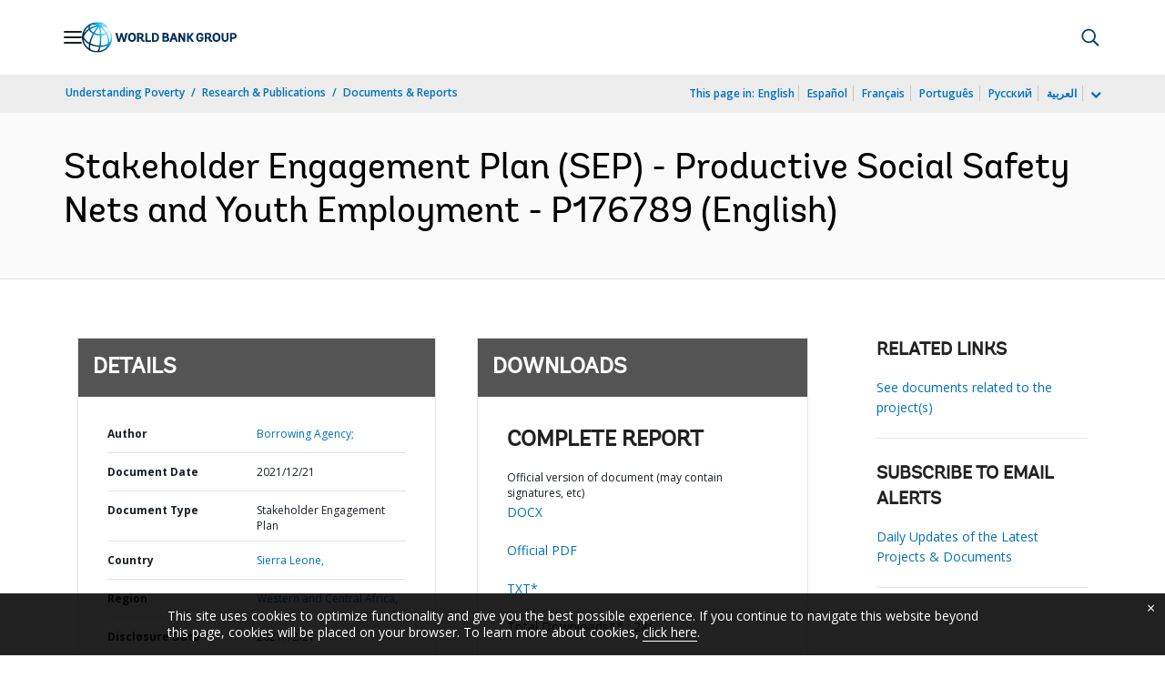

--- FILE ---
content_type: application/xml; charset=utf-8
request_url: https://search.worldbank.org/api/v3/wds?format=xml&fl=display_title,lang&guid=099905012212115546&apilang=en
body_size: 285
content:
<?xml version="1.0" encoding="UTF-8" standalone="yes"?>
<documents rows="10" os="0" page="1" total="1">
  <doc id="33688442">
    <id>33688442</id>
    <lang>English</lang>
    <display_title>Stakeholder Engagement Plan (SEP) - Productive Social Safety Nets and Youth Employment - P176789</display_title>
    <pdfurl>http://documents.worldbank.org/curated/en/099905012212115546/pdf/Stakeholder0En0mployment000P176789.pdf</pdfurl>
    <guid>099905012212115546</guid>
    <url>http://documents.worldbank.org/curated/en/099905012212115546</url>
  </doc>
</documents>